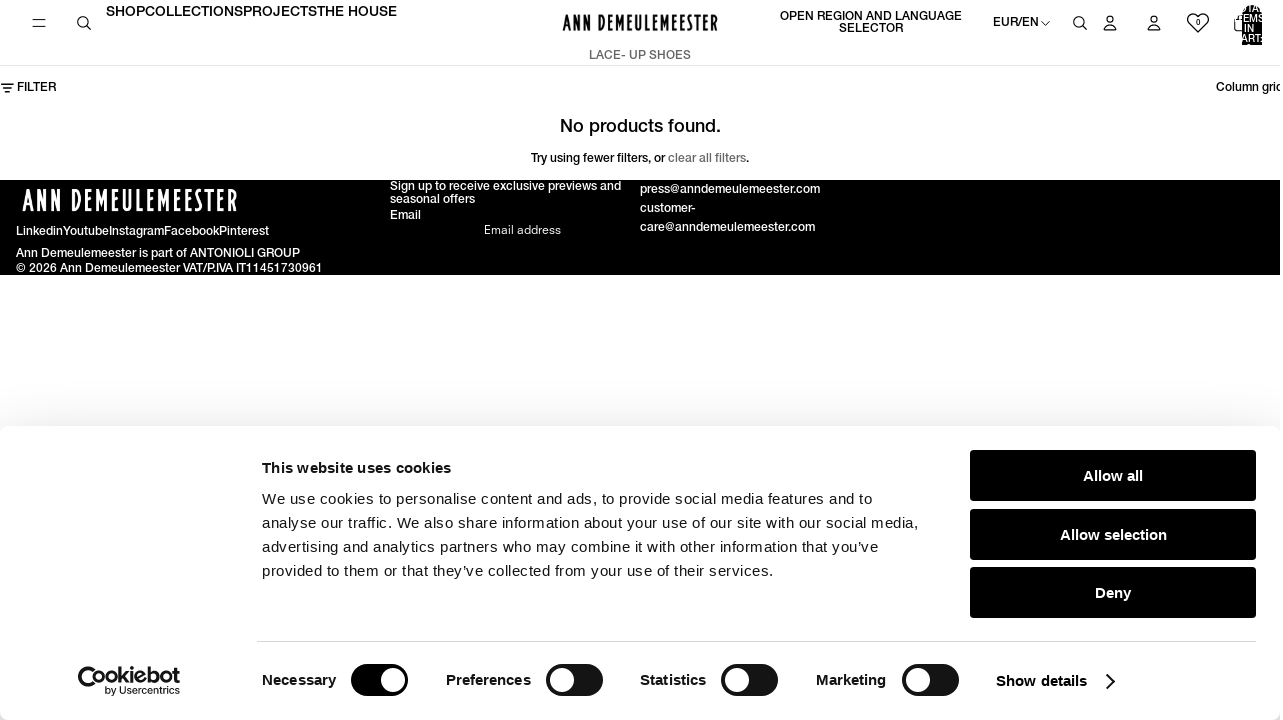

--- FILE ---
content_type: text/css
request_url: https://static.sizebay.technology/4862/styles/styles_v4.css
body_size: 388
content:
@font-face {
  font-family: 'Sizebay';
  src: url('https://static.sizebay.technology/font/stores/fontRuler/fonts/buttons-icons.woff');
}

@font-face {
  font-family: 'Sizebay';
  src: url('https://static.sizebay.technology/font/stores/fontRuler/fonts/untitled-font-3.woff');
}

:root {
  --main-font: MonotypeFournierMTStdItalic;
  --main-color: #000000;
}

#szb-vfr-recommendation {
  font-family: var(--main-font);
  font-size: 20px;
}

div.szb-vfr-btns {
  gap: 1em;
  margin-bottom: 1em;
}

button.vfr__button--clean {
  font-family: var(--main-font);
  font-weight: 500;
  font-size: 19px;
  color: var(--main-color);
  margin: 0;
  height: max-content;
  line-height: normal;
}

.vfr__button--clean:hover {
  text-decoration: none;
}

button.vfr__button--clean::before {
  display: flex;
  font-family: 'Sizebay';
  font-size: 19px;
  text-transform: none;
  color: #000;
  align-self: center;
  margin-right: 5px;
}

button#szb-vfr-button:before {
  height: 17px;
  content: '\61';
}

button#szb-chart-button:before {
  height: 15px;
  content: '\62';
}

button#szb-measurements-button:before {
  height: 15px;
  content: '\62';
}

@media screen and (max-width: 768px) {
  div.szb-vfr-btns {
    flex-direction: column;
  }

  div.vfr__container {
    margin-left: 0px;
  }
}


--- FILE ---
content_type: text/javascript
request_url: https://static.sizebay.technology/4862/prescript.js
body_size: 1078
content:
const TENANT_ID = 4862
const STATIC_URL = 'https://static.sizebay.technology/'
const MODULE_URL = 'https://vfr-v3-production.sizebay.technology/V4/implantation/index.js'
const isEn = document.querySelector('html').lang === 'en'

window.SizebayPrescript = () => ({
  getPermalink() {
    return `https://${window.location.host}/products/${ShopifyAnalytics.meta.product.id}`
  },
  getAnchor() {
    return {
      web: 'div.ProductForm__Variants',
      mobile: 'div.ProductForm__Variants',
    }
  },
  getTenantId() {
    return TENANT_ID
  },
  getLanguage() {
    return 'en'
  },
  getButtons() {
    return {
      order: [
        { name: 'vfr', text: 'Find Your Size' },
        { name: 'measurements', text: 'Measurements Chart' },
      ],
      position: 'before',
      class: 'vfr__button--clean',
    }
  },
  getRecommendationText() {
    return {
      default: 'We recommend {size} for {profileName}',
      simplified: 'We recommend size {size}',
      order: 'before',
      anchor: '.vfr__container',
    }
  },
  getEnableRedesignedShoe() {
    return {
      enabled: true,
    }
  },
  getProductSizes() {
    if (isEn) {
      return [...document.querySelectorAll('[name*="size"]')].map((e) => e.ariaLabel.trim())
    }
  },
  hasOnPageIntegration() {
    if (isEn) {
      return true
    }
  },
  getConfigProfile() {
    const isHideConfort = window?.KiwiSizing?.data?.tags?.includes('sizebay_oversized_products')
    if (isHideConfort) return 'hideConfortProfile'
  },
  getIsMeasurementsTableEnabled() {
    return true
  },
})

const insertSizebayScript = (src, base) => {
  const script = document.createElement('script')
  script.id = base ? 'szb-vfr__base' : 'szb-vfr__module'
  script.setAttribute('src', src)

  document.querySelector('head').appendChild(script)
}

const sizebayStyles = () => {
  const link = document.createElement('link')
  link.setAttribute('rel', 'stylesheet')
  link.setAttribute('type', 'text/css')
  link.setAttribute('href', `${STATIC_URL}${TENANT_ID}/styles/styles_v4.css`)

  document.querySelector('body').appendChild(link)
}

const sizebayImplantation = () => {
  insertSizebayScript(MODULE_URL, true)

  sizebayStyles()
}

function SizebayInit() {
  if (!document.querySelectorAll('#szb-vfr__base').length) sizebayImplantation()

  const payload = {
    permalink: SizebayPrescript().getPermalink(),
    tenantId: SizebayPrescript().getTenantId(),
    buttons: SizebayPrescript().getButtons(),
    anchor: SizebayPrescript().getAnchor(),
    lang: SizebayPrescript().getLanguage(),
    recommendation: SizebayPrescript().getRecommendationText(),
  }

  const sizebayRender = () => {
    console.log(`Sizebay -> produto: ${payload.permalink}`)
    window?.Sizebay?.Implantation(payload)
  }

  window.addEventListener('sizebay:rendered', () => {
    const vfrContainers = document.querySelectorAll('div.vfr__container')

    for (const container of vfrContainers) {
      if (document.querySelectorAll('div.vfr__container').length > 1) container.remove()
    }
  })

  window.addEventListener('sizebay:loaded', () => {
    sizebayRender()
  })

  typeof window?.Sizebay?.Implantation === 'function' && sizebayRender()
}

SizebayInit()
